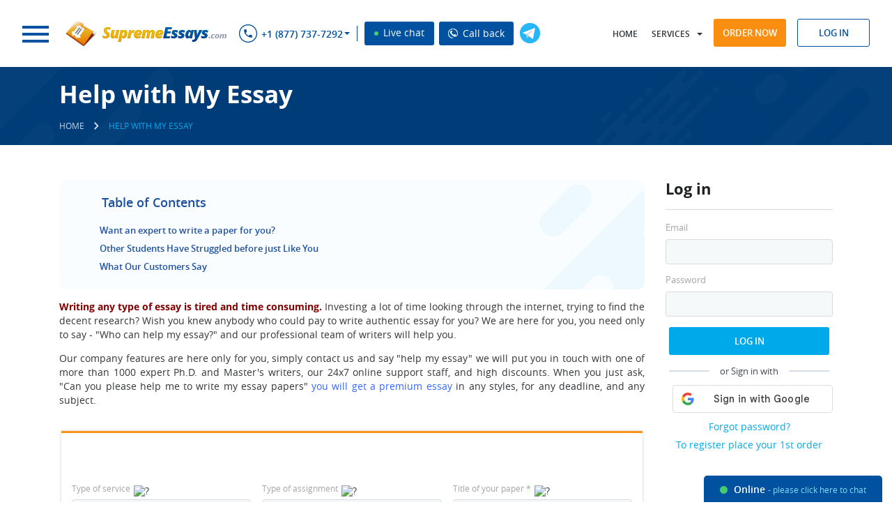

--- FILE ---
content_type: text/html; charset=utf-8
request_url: https://supremeessays.com/help-my-essay.html
body_size: 11773
content:
<!DOCTYPE html>
<html lang="en">
<head>
    <meta http-equiv="Content-Type" content="text/html; charset=utf-8"/>
    <title>First-Rate Help with My Essay Writing Service</title>
            <meta name="description" content="Feel free to use our help with my essay service if you cannot cope with your assignments. Our professional specialists can meet the tightest deadlines."/>
            <base href="/"/>
    <link rel="preload" href="/theme/fonts/OpenSans/OpenSans.woff2" as="font" type="font/woff2" crossorigin="anonymous">
    <link rel="preload" href="/theme/fonts/OpenSansSemibold/opensanssemibold.woff2" as="font" type="font/woff2" crossorigin="anonymous">
    <link rel="preload" href="/theme/fonts/OpenSansBold/opensansbold.woff2?v=2" as="font" type="font/woff2" crossorigin="anonymous">
        <link rel="stylesheet" type="text/css" href="/theme/css/style.css?v=522">
        <!--[if lt IE 9]>
    <script src="/files/html5shiv.js"></script>
    <![endif]-->
    <script src="/price_list.php?v=2"></script>
    <script src="/files/jquery-1.11.0.min.js"></script>
        <script src="/files/common.js?v=522"></script>
    <script src="/files/script.js?v=522"></script>
    <script>jQuery.noConflict();</script>
            <script>
            (function(i,s,o,g,r,a,m){i['GoogleAnalyticsObject']=r;i[r]=i[r]||function(){
                (i[r].q=i[r].q||[]).push(arguments)},i[r].l=1*new Date();a=s.createElement(o),
                m=s.getElementsByTagName(o)[0];a.async=1;a.src=g;m.parentNode.insertBefore(a,m)
            })(window,document,'script','//www.google-analytics.com/analytics.js','ga');

            ga('create', 'UA-46140445-1', 'supremeessays.com');
            ga('send', 'pageview');
        </script>
            <meta name="viewport" content="width=device-width, initial-scale=1.0, maximum-scale=5">
                    <meta name="twitter:card" content="summary_large_image" />
        <meta name="twitter:title" content="First-Rate Help with My Essay Writing Service">
        <meta name="twitter:description" content="Feel free to use our help with my essay service if you cannot cope with your assignments. Our professional specialists can meet the tightest deadlines.">
        <meta name="twitter:url" content="https://supremeessays.com/help-my-essay.html">
        <meta name="twitter:image" content="https://supremeessays.com/files/images/theme/supremeessays.com.jpg" />
        <meta property="og:image" content="https://supremeessays.com/files/images/theme/supremeessays.com.jpg" />
        <meta property="og:title" content="First-Rate Help with My Essay Writing Service">
        <meta property="og:description" content="Feel free to use our help with my essay service if you cannot cope with your assignments. Our professional specialists can meet the tightest deadlines.">
        <meta property="og:url" content="https://supremeessays.com/help-my-essay.html">
        <meta property="og:type" content="website" />
        <meta itemprop="image" content="https://supremeessays.com/files/images/theme/supremeessays.com.jpg" />
                <script type="application/ld+json">
         { "@context": "http://schema.org",
         "@type": "Organization",
         "name": "SupremeEssays.com",
         "url": "https://supremeessays.com/",
         "logo": "https://supremeessays.com/theme/images/logo.png",
         "sameAs": [
         "https://www.facebook.com/supremeessays"         ,"https://twitter.com/SupremeEssays"         ,"https://www.pinterest.com/supremeessays/"                  ,"https://www.instagram.com/supremeessays_com/"         ]}
    </script>
        <link rel="shortcut icon" href="/favicon.ico">
            <script>window.default_vip_services = [];</script>
                        <meta name="google-signin-client_id" content="937969212973-u73pp16hg34nv4ugjbgnu6ddc894g47d.apps.googleusercontent.com">
    </head>
<body class="desktop pages  Header3 webp_support">
    <div id="g_id_onload"
         data-client_id="937969212973-u73pp16hg34nv4ugjbgnu6ddc894g47d.apps.googleusercontent.com"
         data-context="signin"
         data-ux_mode="popup"
         data-scope="https://www.googleapis.com/auth/userinfo.profile https://www.googleapis.com/auth/userinfo.email"
         data-callback="google_auth_callback"
         data-auto_prompt="false">
    </div>
    <div id="fb-root"></div>
        <header class="Header3">
        <div style="display:none">
            
                        <style>#cw-widget-holder.woot--hide ~ #cw-bubble-holder { display: none; }</style>
            <script>
            var chat = new live_chat_chatwoot({
                url: "https://chatwoot.24answering.com",
                token: "2aJpYk5YfP1KNHXRJVEBqnkc"
            });
            </script>
            
            <script>
                var TEL_NUMBERS = '';
                                                var TEL_NUMBER_1 = '';
                                var TEL_NUMBER_2 = '';
                                                                TEL_NUMBER_1 = site_phones([{"number": "E1QVHlsEDx8QUgQCSFNTDlA="}], "8e56c3860e75eda7b92d84947ce828f4");
                                                TEL_NUMBER_2 = site_phones([{"number": "E1QVHlsLAB8QUwcGSFRRBVE="}], "8e56c3860e75eda7b92d84947ce828f4");
                                                TEL_NUMBERS = site_phones([{"number": "E1QVHlsEDx8QUgQCSFNTDlA="}, {"number": "E1QVHlsLAB8QUwcGSFRRBVE="}], "8e56c3860e75eda7b92d84947ce828f4");
                                SUPPORT_MAIL = support_mail("SxBFRgxBTHZDEEdHAAkEUhFKUx1LGlpbWg==", "8e56c3860e75eda7b92d84947ce828f4");
            </script>
        </div>
        <div class="top-row-wrapper fixed-line">
            <div class="top-row row">
                <div class="left">
                    <div class="logo left">
                            <span rel="nofollow" class="button m-nav-btn">
                                <span></span>
                                <span></span>
                                <span></span>
                            </span>
                                                <a href="/">
                                                                                                                    <img class="big" src="/theme/images/logo.png" alt="Supremeessays.com" title="Supremeessays.com"  width="240" height="40" loading="lazy">
                                <img class="small" src="/theme/images/logo.png" alt="Supremeessays.com" title="Supremeessays.com" loading="lazy">
                                                                                                                                        </a>
                                        </div>
                    <div class="phones left">
                        <span class="sprite sprite-phone-blue inline"></span>
                        <nav>
                            <ul>
                                <li class="dropdown">
                                    <span class="a phone-1"></span>
                                    <ul>
                                                                                    <li class="piwik_phone"><span class="phone-1"></span><span class="sprite sprite-arrow"></span></li>
                                                                                    <li class="piwik_phone"><span class="phone-2"></span><span class="sprite sprite-arrow"></span></li>
                                                                            </ul>
                                </li>
                            </ul>
                        </nav>
                        <span id="top_chat_id" class="live-chat piwik_support" onclick="chat.open_random(0);"><span class="chat_circle">&nbsp;</span> Live chat</span>
                        <span class="live-chat callback_header callback_button" onclick="callback_window();"><img width="14px" height="14px" src="/theme/images/call_ico.png" alt="Call back" title="Call back"> Call back</span>
                    </div>
                    <button type="button" onclick='window.open("https://t.me/CustomWritingBot", "_blank")' class="tg-link left open_tg open_tg_top"><span class="tg-icon"></span></button>
                    <div class="cb"></div>
                </div>
                <div class="right">
                    <nav class="left">
                        <ul>
                            <li class="user-hidden home-link">
                                                                    <a rel="nofollow" href="/">Home</a>
                                                            </li>
                            <li class="dropdown">
                                <span class="a" onclick="return false;">Services</span>
                                <ul id="services-ul">
                                                                                                                        <li><a href="/essay-paper.html">Essay Paper<span class="sprite sprite-arrow"></span></a></li>
                                                                                                                                                                <li><a href="/custom-research-paper.html">Research Paper<span class="sprite sprite-arrow"></span></a></li>
                                                                                                                                                                <li><a href="/white-paper-writing-services.html">White Paper<span class="sprite sprite-arrow"></span></a></li>
                                                                                                                                                                <li><a href="/custom-lab-report-writing.html">Lab Report Writing<span class="sprite sprite-arrow"></span></a></li>
                                                                                                                                                                <li><a href="/good-formatting-service.html">Formatting Service<span class="sprite sprite-arrow"></span></a></li>
                                                                                                                                                                <li><a href="/writing-a-thesis-does-not-have-to-be-a-struggle.html">Writing a Thesis<span class="sprite sprite-arrow"></span></a></li>
                                                                                                                                                                <li><a href="/book-review-online.html">Book Review<span class="sprite sprite-arrow"></span></a></li>
                                                                                                                                                                                                                                                                                                                                                                                                                                                                                                                                                                                                                                                                                                                                                                                                                                                                                                                                                                                                                                                                                                                                                                                                                                                                                                                                                                            </ul>
                            </li>
                            <li class="dropdown-2">
                                <span class="a" onclick="jQuery('#ul-m').toggleClass('active');return false;">Menu</span>
                                <ul id="ul-m">
                                    <li class="home-link2"><a href="/"><span class="sprite sprite-arrow"></span>Home</a></li>
                                                                                                                                                                                                                                                                                                                                                                                                                                                                                                                                                                                                                                                                                                                                                                                                                                                                                                                                                                                                                                                                                                                                                                                                                                                                                                                                                                                        <li class=" order-link">
                                                                                                    <span onclick="location.href='/order.html'" class="a visible">Order now <span class="sprite sprite-arrow"></span></span>
                                                                                            </li>
                                                                                                                                                                <li class="">
                                                                                                    <a rel="nofollow" href="prices.html">Prices<span class="sprite sprite-arrow"></span></a>
                                                                                            </li>
                                                                                                                                                                <li class="">
                                                                                                    <a rel="nofollow" href="discounts.html">Discount<span class="sprite sprite-arrow"></span></a>
                                                                                            </li>
                                                                                                                                                                                                                                            <li class="">
                                                                                                    <a rel="nofollow" href="sample-essays.html">Samples<span class="sprite sprite-arrow"></span></a>
                                                                                            </li>
                                                                                                                                                                <li class="">
                                                                                                    <a rel="nofollow" href="faq.html">FAQ<span class="sprite sprite-arrow"></span></a>
                                                                                            </li>
                                                                                                                                                                <li class="">
                                                                                                    <a rel="nofollow" href="contacts.html">Contact Us<span class="sprite sprite-arrow"></span></a>
                                                                                            </li>
                                                                                                            </ul>
                            </li>
                        </ul>
                    </nav>
                    <div class="buttons right">
                        <span onclick='location.href="/order.html"' class="btn btn-orange">Order now</span>
                        <div class="login-form-modal inline">
                                                            <span class="btn btn-blue-simple log-in-modal">Log in</span>
                                                                                        <form class="form_style log_in_form" action="/login.html" method="post" onsubmit="if(validate_login_form(this)) { login_ajax(this); } return false;">
                                    <input type="hidden" name="action" value="signin">
                                    <div class="row">
                                        <input type="text" name="login" class="form_input email no-mask" placeholder="Log In">
                                        <span class="icon icon-username"></span>
                                    </div>
                                    <div class="row">
                                        <input type="password" name="password" class="form_input" placeholder="Password">
                                        <span class="icon icon-passwword"></span>
                                    </div>
                                    <p class="notice notice-error login-fail dn">Wrong login or password</p>
                                    <div class="row text-center">
                                        <span class="default_button" onclick="jQuery(this).closest('form').submit();">Log In</span>
                                    </div>
                                        <div class="sep-part"><span>or Sign in with</span></div>
    <div class="signin-buttons">
                    <div class="google-auth">
                <div class="g_id_signin"
                     data-type="standard"
                     data-shape="rectangular"
                     data-theme="outline"
                     data-text="signin_with"
                     data-size="large"
                     data-logo_alignment="left"
                     data-width="230">
                </div>
            </div>
            </div>
                                    <div class="row text-center">
                                        <div class="links"><span class="a" onclick='location.href="/password.html"'>Forgot password?</span></div>
                                        <div class="links"><span class="a" onclick='location.href="/order.html"'>To register place your 1st order</span></div>
                                    </div>
                                    <input type="submit" style="display: none;">
                                </form>
                                                    </div>
                    </div>
                </div>
                <div class="cb"></div>
            </div>
        </div>
                    </header>
    <main class="help-my-essay Header3">
                                    <div class="section breadcrumbs ">
                    <div class="wrapper wrapper-2">
                        <div class="left">
                                                                                                <h1 class="page-name page-title">Help with My Essay</h1>
                                            <ul>
        <li>
            <a href="/" class="home"><span>Home</span></a>
        </li>
        <li class="delimiter"><span class="icons-sprite sprite-breadcrumbs"></span></li>
                                    <li>
                    <span class="current">Help with My Essay</span>
                </li>
                                        </ul>
    <script type="application/ld+json">
        {
            "@context": "https://schema.org",
            "@type": "BreadcrumbList",
            "itemListElement": [{
                "@type": "ListItem",
                "position": 1,
                "name": "Home",
                "item": "https://supremeessays.com/"
            },{ "@type": "ListItem", "position": 2, "name": "Help with My Essay", "item": "https://supremeessays.com/help-my-essay.html" }]
        }
    </script>
                                                                                    </div>
                        <div class="cb"></div>
                    </div>
                </div>
                                                    <div class="section layout-2">
            <div class="wrapper wrapper-2">
                                                                <div class="content text">
                                            <div class="sidebar">
            <div class="section">
        <p class="title">Log in</p>
        <form class="form_style log_in_form" action="/login.html" method="post" onsubmit="if(validate_login_form(this)) { login_ajax(this); } return false;">
    <input type="hidden" name="action" value="signin">
    <div class="row">
        <label>Email</label>
        <input type="text" name="login" class="form_input email no-mask">
    </div>
    <div class="row">
        <label>Password</label>
        <input type="password" name="password" class="form_input">
    </div>
    <p class="notice notice-error login-fail dn">Wrong login or password</p>
    <div class="row text-center">
        <span class="default_button" onclick="jQuery(this).closest('form').submit();">Log In</span>
    </div>
        <div class="sep-part"><span>or Sign in with</span></div>
    <div class="signin-buttons">
                    <div class="google-auth">
                <div class="g_id_signin"
                     data-type="standard"
                     data-shape="rectangular"
                     data-theme="outline"
                     data-text="signin_with"
                     data-size="large"
                     data-logo_alignment="left"
                     data-width="230">
                </div>
            </div>
            </div>
    <div class="row text-center">
        <div class="links"><span class="a" onclick='location.href="/password.html"'>Forgot password?</span></div>
        <div class="links"><span class="a" onclick='location.href="/order.html"'>To register place your 1st order</span></div>
    </div>
    <input type="submit" style="display: none;">
</form>    </div>
                <div class="section text-center">
            <div class="fb-like" data-lazy="true" data-href="https://supremeessays.com/" data-width="" data-layout="button_count" data-action="like" data-size="large" data-share="false"></div>
        </div>
                            <div class="section">
            <span class="a" href="/order.html?pk_campaign=first&pk_source=internal&pk_medium=sidebar&pk_content=banner&pk_url=/help-my-essay.html">
                <img src="/theme/images/first-order-discount-15.jpg" alt="Discounts" title="Discounts">
            </span>
        </div>
        <div class="section">
            <p class="title">Search</p>
            <div class="site_search_form">
                <form action="/search.html" method="get" class="ss-form" onsubmit="return search_submit('.site_search_form')">
                    <input type="text" class="search_input" name="search" placeholder="Search..." onfocus="remove_class(this, 'error'); jQuery('.site_search_form .search_message').hide()"/>
                    <input type="submit" class="search_icon" value="" />
                    <span class="search_message">Your request should consist of 5 char min.</span>
                </form>
            </div>
        </div>
                                <div class="section margin-x2">
            <p class="title margin-x2">Why choose us?</p>
            <ul class="ul">
                <li>Papers delivered punctually</li>
                <li>Written work that is entirely original and will pass any plagiarism test</li>
                <li>The highest quality papers with a 100% guarantee of satisfaction</li>
                <li>Ordering methods that are secure</li>
                <li>Customer support 24x7</li>
                <li>Affordably cheap prices</li>
            </ul>
        </div>
            </div>                                        
        <div class="table-of-contents">
        <p class="h7">Table of Contents</p>
        <ol>
                                                <li><a href="/help-my-essay.html#page-calc" data-id="page-calc">Want an expert to write a paper for you?</a></li>
                                                    <li><a href="/help-my-essay.html#other-students-have-struggled-before" data-id="other-students-have-struggled-before">Other Students Have Struggled before just Like You</a></li>
                                                    <li><a href="/help-my-essay.html#review-h3" data-id="review-h3">What Our Customers Say</a></li>
                    </ol>
    </div>
<p style="text-align: justify;"><span style="color: #800000;"><strong>Writing any type of essay is tired and time consuming.</strong></span> Investing a lot of time looking through the internet, trying to find the decent research? Wish you knew anybody who could pay to write authentic essay for you? We are here for you, you need only to say - "Who can help my essay?" and our professional team of writers will help you.</p>

<p class="MsoNormal" style="text-align: justify;"><span lang="EN-US"><span><span><span> Our company features are here only for you, simply contact us and say "help my essay" we will put you in touch with one of more than 1000 expert Ph.D. and Master's writers, our 24x7 online support staff, and high discounts. When you just ask, "Can you please help me to write my essay papers" </span><span style="color: #3366ff;"><span>you will get a premium essay</span></span><span> in any styles, for any deadline, and any subject.</span></span></span></span></p>

<div class="page-calc mini-order-form" id="page-calc" data-params="mode=help-my-essay&extend_pages=1&extend_deadline=1&category=essay&type=&pk_medium=landing&pk_url=/help-my-essay.html">
    <div class="essay-order">
        <div class="box calculator">
            <p class="h4">&nbsp;</p>
            <form>
                <div class="rows">
                    <div class="row col-3">
                        <label for="mini-form-service" class="label">Type of service</label>
                        <span class="hint"><img width="21" src="/files/images/buttons/info@2x.png" alt="?"></span>
                        <select id="mini-form-service"></select>
                    </div>
                    <div class="row col-3">
                        <label for="mini-form-type" class="label">Type of assignment</label>
                        <span class="hint"><img width="21" src="/files/images/buttons/info@2x.png" alt="?"></span>
                        <select id="mini-form-type"></select>
                    </div>
                    <div class="row col-3">
                        <label for="mini-form-title" class="label lb-p">Title of your paper <span class="required">*</span></label>
                        <span class="hint"><img width="21" src="/files/images/buttons/info@2x.png" alt="?"></span>
                        <input id="mini-form-title" type="text" name="topic" value="">
                    </div>
                    <div class="row col-3">
                        <label for="mini-form-level" class="label">Academic level</label>
                        <span class="hint"><img width="21" src="/files/images/buttons/info@2x.png" alt="?"></span>
                        <select id="mini-form-level"></select>
                    </div>
                    <div class="row col-3">
                        <label for="mini-form-pages" class="label lb-s">Pages</label>
                        <span class="hint"><img width="21" src="/files/images/buttons/info@2x.png" alt="?"></span>
                        <select id="mini-form-pages"></select>
                    </div>
                    <div class="row col-3">
                        <label for="mini-form-time" class="label">Timeframe</label>
                        <span class="hint"><img width="21" src="/files/images/buttons/info@2x.png" alt="?"></span>
                        <select id="mini-form-time"></select>
                    </div>
                    <div class="row col-3">
                        <label for="mini-form-spacing" class="label">Spacing</label>
                        <span class="hint"><img width="21" src="/files/images/buttons/info@2x.png" alt="?"></span>
                        <select id="mini-form-spacing"></select>
                    </div>
                    <div class="row col-3">
                        <label for="mini-form-currency" class="label">Currency</label>
                        <span class="hint"><img width="21" src="/files/images/buttons/info@2x.png" alt="?"></span>
                        <select id="mini-form-currency"></select>
                    </div>
                    <div class="row col-3">
                        <label class="total_price">&nbsp;</label>
                        <span class="btn btn-blue-2">Order now</span>
                    </div>
                    <div style="clear: both"></div>
                </div>
            </form>
        </div>
    </div>
</div>

<p class="MsoNormal" style="text-align: justify;"><span lang="EN-US"><span><span><span> <strong><span style="color: #800000;">If you have any difficulties with you order</span></strong> you can always contact our Live Person chat. That&rsquo;s not all advantages; our services come with a 100% original and unique essay guarantee and a non-plagiarism guarantee &ndash; or your money back without any problems! Other students have struggled before just like you, and then said, "</span><span style="color: #3366ff;"><span>Which custom essay company is the best to help my essay writing?</span></span><span>" When they try our respectable services and premium writers, here is what they had to say&hellip;</span></span></span></span></p>

<h2 id="other-students-have-struggled-before" style="text-align: justify;">Other Students Have Struggled before just Like You</h2>
<p class="MsoNormal" style="text-align: justify;"><span lang="EN-US"><span><span><span> "I really didn't have time to write my papers, but your team of writers came through for me! You simply have no idea how much of effort it was to write and get this done during working all these hours. It was really awesome to work with you! Thanks a lot&hellip;" &ndash; Jessica J.</span></span></span></span></p>

<p class="MsoNormal" style="text-align: justify;"><span lang="EN-US"><span><span><span> "I am so happy I asked you guys to assist me with my essay, you were completely right &ndash; it was an absolutely unique written essay and my personal writer was so valuable getting me a topic! I really appreciate you! <span style="color: #3366ff;">My dissertation was simply perfect</span>, my commission loved it! Particularly, the charts and graphs are absolutely the best!" - Teresa .R.</span></span></span></span></p>

<p class="MsoNormal" style="text-align: justify;"><span>"This personal essay paper is excellent! I didn't think you actually would have so high qualified writers on staff &ndash; but when your team wrote my papers,</span><span><strong><span style="color: #3366ff;"><span>it was the awesome</span></span></strong><span style="color: #3366ff;"><span> one of my class group</span></span></span><span>! I don&rsquo;t even know how to thank you enough! Please tell my personal writer I really appreciate her assist!" &ndash; Sally P.</span></p>

<p class="MsoNormal" style="text-align: justify;"><span lang="EN-US"><span><span><span><div class="slide">
    <div class="stay-connected">
        <div class="left">
            <p class="h3">Stay Connected</p>
            <div class="phones piwik_phone phone-numbers"></div>
            <p class="piwik_mail support-email"></p>
        </div>
        <div class="right text-right">
            <span class="btn btn-blue-2 piwik_support" onclick="chat.open(0);">Live Chat</span>
            <button type="button" class="btn btn-orange" onclick='location.href="/order.html?pk_campaign=order&pk_source=internal&pk_medium=landing&pk_content=banner&pk_url=/help-my-essay.html"'>Order now</button>
        </div>
        <div class="cb"></div>
        <img width="167" height="205" loading="lazy" src="/theme/images/call-center.png" class="call-center" alt="Stay Connected">
    </div>
</div></span></span></span></span></p>

<p class="MsoNormal" style="text-align: justify;"><span lang="EN-US"><span><span><span> <strong><span style="color: #800000;">Our team of writers will write authentic essays</span></strong> in MLA, APA, Chicago/Turbian or Harvard format (grammar style), to meet your individual needs and requirements &ndash; when you need assist &ndash; just say "Help my essay!" In attachment, contact our expert support staff to put you in touch with a premium writer, superior writer with experience in writing essay in any styles of writing. All custom written papers are </span><span style="color: #3366ff;"><span>developed to be of the superior quality</span></span><span> &ndash; we guarantee that when we produce you results to "who can help my essay assignment" you are paying only for the premium service online.</span></span></span></span></p>

<div style="text-align: justify;"></div>                                            <div id="why-we"></div>                                    </div>
            </div>
            <div class="cb"></div>
        </div>
                                <div class="main">
                <div class="section statistics" id="site-statistics">
                    <div class="inner">
                                                                            <div class="item inline">
                                                                    <p class="p"><span class="number" data-id="preparing-orders" data-digit="77804">0</span></p>
                                    <p>Preparing Orders</p>
                                                                </div>
                                                    <div class="item inline">
                                                                    <p class="p"><span class="number" data-id="active-writers" data-digit="326">0</span></p>
                                    <p>Active Writers</p>
                                                                </div>
                                                    <div class="item inline">
                                                                <div class="a" onclick="location.href='/testimonials.html'">
                                                                        <p class="p"><span class="number" data-id="positive-feedback" data-digit="97.3">0</span>%</p>
                                    <p>Positive Feedback</p>
                                                                    </div>
                                                        </div>
                                                    <div class="item inline">
                                                                    <p class="p"><span class="number" data-id="support-agents" data-digit="6">0</span></p>
                                    <p>Support Agents</p>
                                                                </div>
                                            </div>
                    <div class="cb"></div>
                </div>
                <div class="section page-testimonials what-our-customers-say">
                    <div class="wrapper">
                                                    <p class="text-center" id="review-h3"><a href="/review.html" class="h4">What Our Customers Say</a></p>
                                                <button type="button" onclick='location.href="/testimonials.html"' class="btn btn-blue-simple btn-1">All testimonials</button>
                        <div class="quote-2">
    <div class="line left">
        <span></span>
    </div>
    <div class="left">
        <span class="sprite sprite-quote"></span>
    </div>
    <div class="line left">
        <span></span>
    </div>
    <div class="cb"></div>
</div>
<div class="comments owl-carousel owl-theme" id="last_feedback" data-params="">
    <div class="loading simple" style="height: 90px"></div>
</div>                    </div>
                    <div class="text-center btn-2">
                        <button type="button" onclick='location.href="/testimonials.html"' class="btn btn-blue-simple">All testimonials</button>
                    </div>
                                    </div>
            </div>
                                    <script type="application/ld+json">
                            {
                              "@context": "https://schema.org",
                                "@type": "Article",
                              "mainEntityOfPage": {
                                "@type": "WebPage",
                                "@id": "https://supremeessays.com/help-my-essay.html"
                              },
                              "headline": "Help with My Essay",
                                "image": [
                                "https://supremeessays.com/theme/images/logo.png"
                               ],
                                                             "datePublished": "2012-07-03",
                              "dateModified": "2020-01-02",
                                                            "author": {
                                "@type": "Organization",
                                "name": "SupremeEssays.com"
                              },
                               "publisher": {
                                "@type": "Organization",
                                "name": "SupremeEssays.com",
                                "logo": {
                                  "@type": "ImageObject",
                                    "url": "https://supremeessays.com/theme/images/logo.png"
                                }
                              },
                              "description": "Feel free to use our help with my essay service if you cannot cope with your assignments. Our professional specialists can meet the tightest deadlines."
                            }
                         </script>
            </main>
    <footer>
                    <div class="section writer-id-background Header3 lazy_bg">
                <p class="text-center">Do not hesitate to buy custom essays from us if you want to reach academic heights!</p>
                <div class="text-center">
                    <button type="button" onclick='window.open("https://t.me/CustomWritingBot", "_blank")' class="btn btn-transparent open_tg open_tg_button"><span class="tg-icon"></span> Use Custom Writing Telegram Bot</button>
                </div>
            </div>
                <div class="row-1">
            <div class="wrapper">
                <div class="left logo">
                                        <a href="/">
                                                <img width="240px" height="40px" src="files/images/blank.gif" class="lazy" data-src="/theme/images/logo-home.png" data-srcset="/theme/images/logo-home.png" alt="Supremeessays.com" title="Supremeessays.com">
                                            </a>
                                </div>
                <div class="right">
                    <nav>
                        <ul>
                                                                                                                                                                                                                                                                                                                                                                                                                                                                                                                                    <li>
                                                                                    <a rel="nofollow"  href="process.html">How it works</a>
                                                                            </li>
                                                                                                                                <li>
                                                                                    <a rel="nofollow"  href="about.html">About Us</a>
                                                                            </li>
                                                                                                                                <li>
                                                                                    <a rel="nofollow"  href="guarantees.html">Our Guarantees</a>
                                                                            </li>
                                                                                                                                <li>
                                                                                    <a rel="nofollow"  href="whyus.html">Why Us</a>
                                                                            </li>
                                                                                                                                <li>
                                                                                    <a rel="nofollow"  href="aboutwriters.html">About Our Writers</a>
                                                                            </li>
                                                                                                                                <li>
                                                                                    <a rel="nofollow"  href="beware.html">Beware</a>
                                                                            </li>
                                                                                                                                <li>
                                                                                    <a rel="nofollow"  href="/blog.html">Essay Writing Blog</a>
                                                                            </li>
                                                                                                                                <li>
                                                                                    <a rel="nofollow"  href="samples.html">Sample essays</a>
                                                                            </li>
                                                                                                                                <li>
                                                                                    <a rel="nofollow"  href="plagiarism.html">Plagiarism</a>
                                                                            </li>
                                                                                                                                                                                                                                                                                                                                                                                                                                                                                                                        </ul>
                    </nav>
                </div>
                <div class="cb"></div>
            </div>
        </div>
        <div class="row-2 ">
                        <div class="wrapper wrapper-2 no-overflow">
                <div class="col-6 footer-links-wrapper">
                                                                <div class="footer-links-wrapper">
                            <p class="header-2">Useful links</p>
                            <div class="footer-articles-scroll" id="footer-articles-scroll">
                                <ul>
                                                                            <li><a href="/personal-statement-writing-help.html">Where to Find Valuable Personal Statement Help</a></li>
                                                                            <li><a href="/tremendous-business-plan-writing-help.html">Tremendous Business Plan Writing Help</a></li>
                                                                            <li><a href="/paper-writing-help.html">Paper Writing Help</a></li>
                                                                            <li><a href="/need-essay-writing-help-now.html">Need Essay Writing Help Now</a></li>
                                                                            <li><a href="/help-writing-papers.html">Help Writing Papers</a></li>
                                                                            <li><a href="/skilled-essay-writing-help.html">Skilled Essay Writing Help</a></li>
                                                                            <li><a href="/online-term-paper-help.html">Online Term Paper Help</a></li>
                                                                            <li><a href="/online-research-paper-help.html">Online Research Paper Help</a></li>
                                                                            <li><a href="/custom-research-paper-help.html">Exclusive Custom Research Paper Help</a></li>
                                                                            <li><a href="/need-essay-writing-help.html">Need Essay Writing Help</a></li>
                                                                            <li><a href="/essay-writing-help.html">Essay Writing Help</a></li>
                                                                            <li><a href="/custom-writing-help.html">Custom Writing Help</a></li>
                                                                            <li><a href="/help-writing-paper.html">Help Writing a Paper</a></li>
                                                                            <li><a href="/help-writing-essay.html">Help Writing an Essay </a></li>
                                                                            <li><a href="/help-with-writing.html">Help with Writing</a></li>
                                                                            <li><a href="/help-with-essay.html">Help with an Essay</a></li>
                                                                            <li><a href="/research-paper-writing-help.html">Research Paper Writing Help</a></li>
                                                                            <li><a href="/help-writing-essays.html">Help Writing Essays</a></li>
                                                                            <li><a href="/academic-writing-help.html">Skilled Academic Writing Help</a></li>
                                                                            <li><a href="/help-with-research-papers.html">Help with Research Papers</a></li>
                                                                            <li><a href="/essay-help.html">Essay Help</a></li>
                                                                    </ul>
                            </div>
                            <div class="cb"></div>
                        </div>
                                                        </div>
                <div class="col-3 we-accept-col">
                                            <div class="we-accept">
                            <p class="header-2">We accept</p>
                            <div>
                                                                    <span class="payment-icon"><span title="Credit and debit cards by Visa" class="lazy_bg sprite-payment sprite-visa"></span></span>
                                                                    <span class="payment-icon"><span title="Credit and debit cards by MasterCard" class="lazy_bg sprite-payment sprite-mastercard"></span></span>
                                                                    <span class="payment-icon"><span title="Apple pay" class="lazy_bg sprite-payment sprite-apple_pay"></span></span>
                                                                    <span class="payment-icon"><span title="Bitcoin" class="lazy_bg sprite-payment sprite-bitcoin"></span></span>
                                                                    <span class="payment-icon"><span title="Ethereum" class="lazy_bg sprite-payment sprite-ethereum"></span></span>
                                                                    <span class="payment-icon"><span title="Paypal" class="lazy_bg sprite-payment sprite-paypal"></span></span>
                                                            </div>
                        </div>
                                                                <div class="s">
                                                            <span class="a" onclick="window.open(this.getAttribute('data-href'), '_blank'); return false;" data-href="https://www.facebook.com/supremeessays"><span class="icons-sprite sprite-s-f"></span></span>
                                                                                        <span class="a" onclick="window.open(this.getAttribute('data-href'), '_blank'); return false;" data-href="https://twitter.com/SupremeEssays"><span class="icons-sprite sprite-s-t"></span></span>
                                                                                        <span class="a" onclick="window.open(this.getAttribute('data-href'), '_blank'); return false;" data-href="https://www.pinterest.com/supremeessays/"><span class="icons-sprite sprite-s-p"></span></span>
                                                                                                                    <span class="a" onclick="window.open(this.getAttribute('data-href'), '_blank'); return false;" data-href="https://www.instagram.com/supremeessays_com/"><span class="icons-sprite sprite-s-i"></span></span>
                                                    </div>
                                                                                        <p class="p" style="padding: 0"><img width="265" height="30" src="files/images/blank.gif" class="lazy address-img" data-src="/files/images/address-svg.svg" data-srcset="/files/images/address-svg.svg" alt="owner" style="width: 100%; max-width: 265px;margin: 20px 0 0 0;height: auto;max-height: 30px"></p>
                                    </div>
                <div class="col-3">
                                        <div class="p">
                        <div class="row-8">
                            <p class="header-2">Our contacts</p>
                            <div class="phones row-3">
                                <span class="sprite sprite-mobile"></span>
                                                                    <p class="piwik_phone phone-1"></p>
                                                                    <p class="piwik_phone phone-2"></p>
                                                            </div>
                        </div>
                        <div class="row-10">
                            <div class="mail row-3">
                                <span class="sprite sprite-mail"></span>
                                <p class="piwik_mail support-email"></p>
                            </div>
                            <div class="mail row-3">
                                <span class="sprite sprite-footer sprite-chat-ico"></span>
                                <p class="footer_chat piwik_support" onclick="chat.open_random(0);">Live Chat</p>
                            </div>
                                                            <div class="mail row-3">
                                    <span class="sprite sprite-footer sprite-callback_ico"></span>
                                    <p><a id="callback_button" class="callback_button" onclick="callback_window();">Request a Callback</a></p>
                                </div>
                                                        <div class="mail row-3">
                                <span class="sprite sprite-footer sprite-drop_ico"></span>
                                <p><button type="button" onclick='window.open("https://t.me/CustomWritingBot", "_blank")' class="a open_tg open_tg_footer">@CustomWritingBot</button></p>
                            </div>
                        </div>
                    </div>
                    <div class="cb"></div>
                </div>
                <div class="cb"></div>
                                    <div class="row-4 text-center we-accept-m">
                                                    <span class="payment-icon"><span title="Credit and debit cards by Visa" class="lazy_bg sprite-payment sprite-visa"></span></span>
                                                    <span class="payment-icon"><span title="Credit and debit cards by MasterCard" class="lazy_bg sprite-payment sprite-mastercard"></span></span>
                                                    <span class="payment-icon"><span title="Apple pay" class="lazy_bg sprite-payment sprite-apple_pay"></span></span>
                                                    <span class="payment-icon"><span title="Bitcoin" class="lazy_bg sprite-payment sprite-bitcoin"></span></span>
                                                    <span class="payment-icon"><span title="Ethereum" class="lazy_bg sprite-payment sprite-ethereum"></span></span>
                                                    <span class="payment-icon"><span title="Paypal" class="lazy_bg sprite-payment sprite-paypal"></span></span>
                                            </div>
                            </div>
        </div>
        <div class="cb"></div>
        <div class="copyright">
            <div class="wrapper wrapper-2">
                <div class="left">
                                            <p class="copyright-p">© 2026, SupremeEssays.com, All rights reserved.</p>
                        <p class="text-left">
                            <img width="335px" height="40px" src="files/images/blank.gif" class="lazy" data-src="/files/images/attention.svg" data-srcset="/files/images/attention.svg" alt="Attention" style="width: 100%; max-width: 335px;height: auto;max-height: 40px">
                        </p>
                                    </div>
                <div class="right text-right">
                                            <div class="table v-middle icons-table">
                            <div class="tr">
                                                                <div class="td">
                                    <img width="94px" height="19px" style="width: 100%; max-width: 70px" src="files/images/blank.gif" class="lazy" data-src="/files/images/mcafee_logo.webp" data-srcset="/files/images/mcafee_logo.webp" alt="McAfee" title="">
                                </div>
                                <div class="td">
                                    <img width="84px" height="33px" style="width: 100%; max-width: 65px" src="files/images/blank.gif" class="lazy" data-src="/files/images/norton_logo.webp" data-srcset="/files/images/norton_logo.webp" alt="Norton" title="">
                                </div>
                                                                    <td>
                                        <div class="fb-like" data-lazy="true" data-href="https://supremeessays.com/" data-width="" data-layout="button_count" data-action="like" data-size="large" data-share="false"></div>
                                    </td>
                                                            </div>
                        </div>
                                        <div><span class="a" onclick="location.href='/terms-policy.html'">Terms and Conditions</span> <span class="a" onclick="location.href='/privacy-policy.html'">Privacy Policy</span> <span class="a" onclick="location.href='/refund-policy.html'">Refund Policy</span> <span class="a" onclick="location.href='/fair-use-policy.html'">Fair Use Policy</span> <span class="a" onclick='location.href="/sitemap.html"'>Sitemap</span></div>
                </div>
            </div>
        </div>
    </footer>
    
    <div class="apple-pay-message">
        <span class="apple-pay-close"></span>
        <div class="apple-pay-content">
            <div class="apple-pay-img">
                <svg width="47" height="30" viewBox="0 0 47 30" fill="none" xmlns="http://www.w3.org/2000/svg"><g clip-path="url(#ab)"><path d="M42.665 0H3.716c-.135.002-.27.003-.405.007-.294.008-.59.025-.881.078-.295.053-.57.14-.838.276A2.812 2.812 0 0 0 .36 1.592a2.962 2.962 0 0 0-.275.838c-.053.29-.07.587-.078.881-.004.135-.005.27-.006.405L0 4.196v22.088c.002.135.003.27.007.405.008.294.025.59.078.88.052.296.139.57.275.839a2.802 2.802 0 0 0 1.232 1.231c.268.137.543.224.838.277.29.052.587.07.881.077l.405.006.48.001h38.469l.48-.001c.135 0 .27-.003.405-.006a5.96 5.96 0 0 0 .882-.077c.294-.053.569-.14.837-.277a2.797 2.797 0 0 0 1.232-1.231c.136-.268.223-.543.275-.838.053-.29.07-.587.078-.881.004-.135.005-.27.006-.405l.001-.48V4.196l-.001-.481c0-.135-.002-.27-.006-.405a5.84 5.84 0 0 0-.078-.88 2.946 2.946 0 0 0-.276-.839A2.826 2.826 0 0 0 44.431.085a5.9 5.9 0 0 0-.88-.078c-.136-.004-.271-.005-.406-.006L42.665 0Z" fill="#000"></path><path d="M42.665 1h.473l.385.006a5 5 0 0 1 .731.062c.213.039.39.097.562.184a1.809 1.809 0 0 1 .794.795c.086.17.144.347.182.56.044.243.056.506.062.731.004.128.005.255.006.385l.001.473v21.607l-.001.476c0 .128-.002.255-.006.383a4.969 4.969 0 0 1-.062.732 1.94 1.94 0 0 1-.183.56 1.81 1.81 0 0 1-.795.794 1.96 1.96 0 0 1-.558.183c-.25.044-.523.056-.728.062-.13.003-.259.005-.39.005-.158.002-.316.002-.473.002H4.19c-.155 0-.311 0-.47-.002-.129 0-.257-.002-.382-.005a5.108 5.108 0 0 1-.731-.062 1.965 1.965 0 0 1-.563-.184 1.794 1.794 0 0 1-.792-.794 1.964 1.964 0 0 1-.183-.561 4.948 4.948 0 0 1-.063-.73 18.732 18.732 0 0 1-.005-.384L1 25.902V3.722l.006-.384c.006-.224.018-.486.063-.732a1.96 1.96 0 0 1 .183-.561 1.804 1.804 0 0 1 .794-.794 1.97 1.97 0 0 1 .56-.183c.245-.044.508-.056.732-.062L3.722 1H42.665Z" fill="#fff"></path><path d="M12.793 10.09c.401-.502.673-1.176.602-1.864-.588.029-1.305.387-1.72.89-.372.43-.702 1.132-.616 1.791.66.057 1.318-.33 1.734-.817ZM13.387 11.037c-.957-.058-1.772.543-2.229.543-.457 0-1.158-.515-1.915-.5-.986.014-1.9.571-2.4 1.457-1.03 1.774-.272 4.404.728 5.848.486.715 1.072 1.502 1.843 1.473.73-.028 1.015-.472 1.901-.472.886 0 1.143.472 1.915.458.8-.014 1.3-.715 1.786-1.43.558-.815.786-1.601.8-1.644-.014-.014-1.543-.601-1.557-2.36-.015-1.472 1.2-2.172 1.257-2.216-.686-1.014-1.757-1.129-2.129-1.158ZM21.724 9.043c2.081 0 3.53 1.435 3.53 3.524 0 2.096-1.478 3.538-3.582 3.538h-2.304v3.664h-1.665V9.043h4.021Zm-2.356 5.664h1.91c1.45 0 2.275-.78 2.275-2.133s-.825-2.126-2.267-2.126h-1.918v4.26ZM25.69 17.547c0-1.368 1.048-2.208 2.906-2.312l2.14-.126v-.602c0-.87-.587-1.39-1.568-1.39-.929 0-1.509.446-1.65 1.144h-1.516c.09-1.412 1.293-2.452 3.226-2.452 1.895 0 3.106 1.003 3.106 2.571v5.39h-1.538v-1.287h-.037c-.453.87-1.442 1.42-2.468 1.42-1.531 0-2.601-.951-2.601-2.356Zm5.046-.706v-.617l-1.925.119c-.959.067-1.501.49-1.501 1.16 0 .683.565 1.129 1.427 1.129 1.122 0 2-.773 2-1.791ZM33.787 22.645v-1.3c.119.029.386.029.52.029.744 0 1.145-.312 1.39-1.115 0-.015.142-.476.142-.483l-2.825-7.827h1.74l1.977 6.363h.03l1.976-6.363h1.695l-2.929 8.228c-.668 1.896-1.441 2.505-3.062 2.505-.134 0-.535-.015-.654-.037Z" fill="#000"></path></g><defs><clipPath id="ab"><path fill="#fff" d="M0 0h46.861v30H0z"></path></clipPath></defs></svg>
            </div>
            <div class="apple-pay-text">Now Accepting Apple Pay!</div>
        </div>
    </div>
    <script>
        jQuery(function() {
            jQuery('.faq-list .h5').click(function(){
                var active = jQuery(this).closest('li').hasClass('active');
                jQuery('.faq-list li').removeClass('active');
                jQuery('.faq-list .icon').html('+');

                if(active) {
                    jQuery(this).find('.icon').html('+');
                    jQuery(this).closest('li').removeClass('active');
                } else {
                    jQuery(this).find('.icon').html('-');
                    jQuery(this).closest('li').addClass('active');
                }
            });
            if(location.hash) {
                jQuery(location.hash).find('.icon').html('-');
                jQuery(location.hash).closest('li').addClass('active');
            }
        });
    </script>

    <script>
        jQuery('#d_box_id').on('click touchstart', function(event) {
            set_cookie('hide_bottom_banner', 1, 86400*360, '/');
            set_cookie('hide_bottom_banner_data', 1, 86400*360, '/');

            if(jQuery(event.target).closest('.d-close').length || jQuery(event.target).hasClass('d-close')) {
                jQuery('#d_box_id').removeClass('show');
            }
        });
    </script>
    <div class="jswindow">
        <div id="ajax_content_call_back" style="display: none"></div>
    </div>
        <div id="chat_wrapper" class="no-banner">
        <div id="chat_wrapper2">
            <a id="chat_cross"></a>
            <div id="sidebar_chat2"></div>
        </div>
        <div class="live-chat-button">
            <div id="bottom_chat" onclick="return false">
                <span class="circle">&nbsp;</span>
                <span class="online">Online</span>
                <span class="click_to"> - please click here to chat</span>
            </div>
        </div>
    </div>

        <span id="button-up">
    <span class="icons-sprite sprite-up"></span>
</span>
<link rel="stylesheet" type="text/css" href="/theme/css/owl.carousel.min.css">
<script src="/files/owl.carousel.min.js"></script>
<script src="/files/errorlog.js?v=522"></script>
<script src="/files/jquery.lwtCountdown-1.0.js"></script>
<script src="/files/load.js?v=522"></script>
<script src="/files/scroll.js"></script>
<script>
        load_statistics();
        init("help-my-essay");
    if (document.forms.essay_order_form) update_price_calculator(document.forms.essay_order_form, true);

        load_url('requests.php', 'nocache', null);
    </script>
<script>
    jQuery(document).ready(function() {
        var _bottom = 10;
        if(jQuery('#d_box_id').length && !jQuery('.header-discount-wrapper').length)
            _bottom = 10 + jQuery('#d_box_id').height();

        if(jQuery('#chat_wrapper').length) {
            _bottom = _bottom + 45 + jQuery('#chat_wrapper .bottom_chat').height();
            if(jQuery('#chat_wrapper2').length && jQuery('#chat_wrapper2').height() > 0)
                _bottom = _bottom + 100;
        }
        jQuery(window).scroll(function() {
            if(jQuery(this).scrollTop() > 100){
                jQuery('#button-up').css('bottom', _bottom+'px').css('opacity', 1);
            }
            else{
                jQuery('#button-up').css('bottom', '-100px').css('opacity', 0);
            }
        });
        jQuery('#button-up').click(function() {
            jQuery('html, body').animate({
                scrollTop: 0
            }, 500, function() {
                jQuery('#button-up').animate({
                    bottom: '-100px'
                }, 500);
            });
        });
    });
    window.pk_medium = 'landing';

    if (document.getElementById('table-of-contents-accordion') && document.getElementById('table-of-contents-accordion').offsetHeight > 370) {
        SimpleScrollbar.initEl(document.querySelector('#table-of-contents-accordion'));
        jQuery('#table-of-contents-accordion').css("height", Math.ceil(jQuery(window).height() / 2.3) + "px");
        jQuery('#table-of-contents-accordion .ss-wrapper').css("height", Math.ceil(jQuery(window).height() / 2.3) + "px");
    }
</script>
    <script async defer crossorigin="anonymous" src="https://connect.facebook.net/en_US/sdk.js#xfbml=1&version=v8.0" nonce="1zIvOGle"></script>
    <script src="https://accounts.google.com/gsi/client" async></script>
</body>
</html>

--- FILE ---
content_type: text/html; charset=UTF-8
request_url: https://supremeessays.com/why-we.php
body_size: 297
content:
<div class="box style-2 why-we">
    <div class="table">
        <div class="tr">
            <div class="td">
                <p class="p">FREE Extras:</p>
                <ul>
                    <li><span>FREE</span> revision (within 2 days)</li>
                    <li><span>FREE</span> title page</li>
                    <li><span>FREE</span> bibliography</li>
                    <li><span>FREE</span> outline (on request)</li>
                    <li><span>FREE</span> e-mail delivery</li>
                    <li><span>FREE</span> formatting</li>
                </ul>
            </div>
            <div class="td">
                <p class="p">We Guarantee:</p>
                <ul>
                    <li>Quality research and writing</li>
                    <li><span>24/7/365</span> Live support</li>
                    <li><span>MA, BA, and PhD</span> degree writers</li>
                    <li><span>100%</span> Confidentiality</li>
                    <li>No hidden charges</li>
                    <li>Never resold works</li>
                    <li>Complete authenticity</li>
                </ul>
            </div>
            <div class="td">
                <p class="p">Paper Format:</p>
                <ul>
                    <li><span>12 pt.</span> Times New Roman</li>
                    <li>Double-spaced/Single-spaced papers</li>
                    <li>1 inch margins</li>
                    <li>Any citation style</li>
                    <li>Up-to-date sources only</li>
                    <li>Fully referenced papers</li>
                </ul>
            </div>
        </div>
    </div>
</div>
